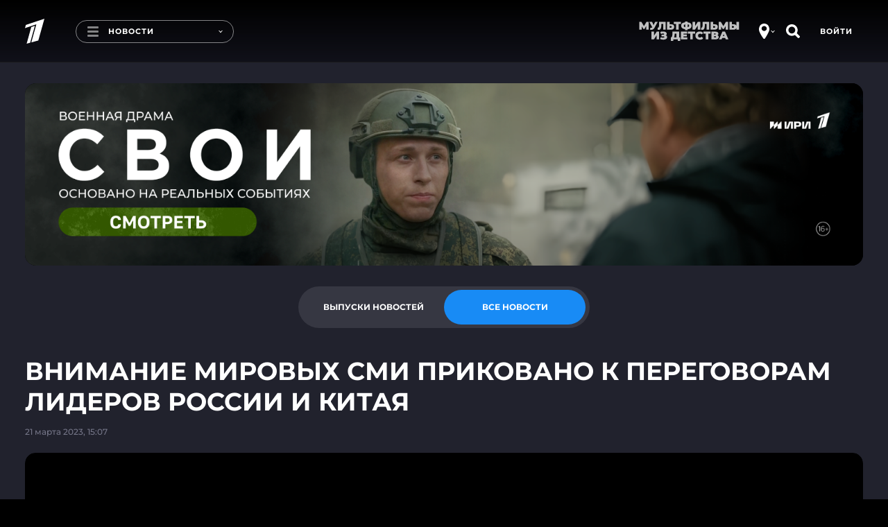

--- FILE ---
content_type: text/html
request_url: https://tns-counter.ru/nc01a**R%3Eundefined*1tv/ru/UTF-8/tmsec=1tv/391430432***
body_size: 16
content:
707E6E0B69791745G1769543493:707E6E0B69791745G1769543493

--- FILE ---
content_type: text/css
request_url: https://cdn.direct.i-dgtl.ru/VerifyWidget.css
body_size: 15143
content:
@import url(https://cdn.direct.i-dgtl.ru/2fa-widget/static/verify-widget-fonts.css);.button-channel-component[data-v-7708ac70]{display:flex;align-items:center;justify-content:space-between;padding:12px 14px;border-radius:8px;box-shadow:inset 0 0 0 1px #d1d8dd;cursor:pointer}.button-channel-component.channel-vk[data-v-7708ac70]:hover{box-shadow:inset 0 0 0 1px rgba(26,133,255,.8)}.button-channel-component.channel-vk:hover .icon-chevron[data-v-7708ac70]{color:#1a85ff}.button-channel-component.channel-whatsapp[data-v-7708ac70]:hover{box-shadow:inset 0 0 0 1px rgba(77,194,71,.8)}.button-channel-component.channel-whatsapp:hover .icon-chevron[data-v-7708ac70]{color:#4dc247}.button-channel-component.channel-voicecode[data-v-7708ac70]:hover{box-shadow:inset 0 0 0 1px rgba(245,183,64,.8)}.button-channel-component.channel-voicecode:hover .icon-chevron[data-v-7708ac70]{color:#f5b740}.button-channel-component.channel-sms[data-v-7708ac70]:hover{box-shadow:inset 0 0 0 1px rgba(20,192,155,.8)}.button-channel-component.channel-sms:hover .icon-chevron[data-v-7708ac70]{color:#14c09b}.button-channel-component.channel-viber[data-v-7708ac70]:hover{box-shadow:inset 0 0 0 1px rgba(127,77,160,.8)}.button-channel-component.channel-viber:hover .icon-chevron[data-v-7708ac70]{color:#7f4da0}.button-channel-component.channel-telegram[data-v-7708ac70]:hover{box-shadow:inset 0 0 0 1px rgba(25,157,230,.8)}.button-channel-component.channel-telegram:hover .icon-chevron[data-v-7708ac70]{color:#199de6}.button-channel-component+.button-channel-component[data-v-7708ac70]{margin-top:4px}.button-channel-component .channel-icon[data-v-7708ac70]{width:24px;height:24px;margin-right:8px}.button-channel-component .channel-icon svg[data-v-7708ac70]{width:100%;height:100%}.button-channel-component .channel-name[data-v-7708ac70]{flex:1;width:100%;text-align:left;-webkit-user-select:none;-moz-user-select:none;user-select:none;margin-right:8px}.button-channel-component .channel-name span[data-v-7708ac70]{font-family:Euclid Circular A,serif;font-style:normal;font-weight:300;font-size:16px;line-height:24px}.button-channel-component .icon-chevron[data-v-7708ac70]{width:16px;height:16px;color:#bac5cd}.button-channel-component .icon-chevron svg[data-v-7708ac70]{width:100%;height:100%}.channel-section-component[data-v-35355b27]{display:flex;width:100%}.channel-section-component .pick-channel-section[data-v-35355b27]{width:100%}.channel-section-component .pick-channel-section .section-title[data-v-35355b27]{text-align:center;margin-bottom:12px}.channel-section-component .pick-channel-section .section-title span[data-v-35355b27]{font-size:18px;line-height:26px;font-weight:400;font-style:normal}.channel-section-component .pick-channel-section #idgtl-logo-link[data-v-35355b27],.channel-section-component .pick-channel-section .idgtl-logo-link[data-v-35355b27]{display:flex;margin-top:10px;justify-content:center}.channel-section-component .pick-channel-section #idgtl-logo-link a[data-v-35355b27],.channel-section-component .pick-channel-section .idgtl-logo-link a[data-v-35355b27]{color:#bac5cd}.channel-section-component .pick-channel-section #idgtl-logo-link a[data-v-35355b27]:hover,.channel-section-component .pick-channel-section .idgtl-logo-link a[data-v-35355b27]:hover{color:#afbcc5}.channel-section-component .pick-channel-section #idgtl-logo-link a svg[data-v-35355b27],.channel-section-component .pick-channel-section .idgtl-logo-link a svg[data-v-35355b27]{vertical-align:middle;color:#bac5cd}.channel-section-component .pick-channel-section #idgtl-logo-link a svg[data-v-35355b27]:hover,.channel-section-component .pick-channel-section .idgtl-logo-link a svg[data-v-35355b27]:hover{color:#afbcc5}@media(max-width:479px){.channel-section-component .pick-channel-section .channels[data-v-35355b27]{padding:0}}.hcaptcha-component[data-v-ba4b383a]{position:relative;display:flex;align-items:center;justify-content:center;width:100%;height:100%;margin:auto;border-radius:8px}.hcaptcha-component .preloader[data-v-ba4b383a]{position:absolute;width:20px;height:20px;border:2px solid;border-color:#e4eaef #e4eaef transparent #e4eaef;border-radius:50%;z-index:0;transform-origin:center;animation:preloader-ba4b383a 1s linear infinite}@keyframes preloader-ba4b383a{0%{transform:rotate(0)}to{transform:rotate(1turn)}}.hcaptcha-component .captcha[data-v-ba4b383a]{z-index:1}.confirmation-message-component[data-v-6d67b781]{text-align:center;margin-bottom:12px}.confirmation-message-component span[data-v-6d67b781]{font-size:14px;line-height:20px;font-weight:300}.confirmation-message-component span strong[data-v-6d67b781]{font-size:14px;line-height:20px;font-family:Euclid Circular A,sans-serif;font-weight:500}.confirmation-message-component span[data-v-6d67b781] strong{font-family:Euclid Circular A,sans-serif;font-weight:500}.input-otp-component[data-v-83261a72]{display:flex}.input-otp-component.disabled .otp-container input[data-v-83261a72]{cursor:default;background-color:#f4f6f7;box-shadow:inset 0 0 0 1px #dde2e6}.input-otp-component.error .otp-container input[data-v-83261a72]{box-shadow:inset 0 0 0 2px #ff665c}.input-otp-component .otp-container[data-v-83261a72]{position:relative}.input-otp-component .otp-container+.otp-container[data-v-83261a72]{margin-left:8px}.input-otp-component .otp-container .preloader[data-v-83261a72]{position:absolute;left:0;top:0;bottom:0;margin:auto;overflow:hidden;background-color:#f4f6f7;left:1px;width:calc(100% - 2px);height:calc(100% - 2px);border-radius:4px}.input-otp-component .otp-container .preloader[data-v-83261a72]:after{content:"";position:absolute;left:0;top:0;width:100%;height:100%;background:linear-gradient(90deg,transparent,#fff 52%,transparent);transform:translateX(-100%);animation:preloader-83261a72 1s ease-in-out infinite}@keyframes preloader-83261a72{0%{transform:translateX(-100%)}to{transform:translateX(100%)}}.input-otp-component .otp-container input[data-v-83261a72]{display:block;height:48px;width:48px;padding:9px 12px;text-align:center;box-shadow:inset 0 0 0 1px #d1d8dd;font-weight:500;font-size:22px;line-height:30px;border:0;border-radius:4px;outline:none;background-color:#fff;transition:box-shadow .1s ease;caret-color:transparent;cursor:pointer;-webkit-appearance:none}.input-otp-component .otp-container input[data-v-83261a72]:focus{box-shadow:inset 0 0 0 2px #32bbed}.input-otp-component .otp-container input[data-v-83261a72]:disabled{cursor:default}.input-otp-component .otp-container input[data-v-83261a72]::-moz-selection{background-color:transparent}.input-otp-component .otp-container input[data-v-83261a72]::selection{background-color:transparent}.input-otp-component.transition-error[data-v-83261a72]{animation-duration:.5s;animation-timing-function:ease-in-out;animation-name:error-83261a72}@keyframes error-83261a72{0%{transform:translateX(0)}6.5%{transform:translateX(-6px) rotateY(-9deg)}18.5%{transform:translateX(5px) rotateY(7deg)}31.5%{transform:translateX(-3px) rotateY(-5deg)}43.5%{transform:translateX(2px) rotateY(3deg)}50%{transform:translateX(0)}}.confirmation-section-component[data-v-879ff93c]{width:100%}.confirmation-section-component .selected-channel-icon[data-v-879ff93c]{width:56px;height:56px;margin:0 auto 8px auto}.confirmation-section-component .selected-channel-icon svg[data-v-879ff93c]{width:100%;height:100%}.confirmation-section-component .input-otp[data-v-879ff93c]{display:flex;justify-content:center;margin-bottom:10px}.confirmation-section-component .countdown[data-v-879ff93c]{text-align:center}.confirmation-section-component .countdown span[data-v-879ff93c]{display:block;font-style:normal;font-weight:300;font-size:14px;line-height:24px}.confirmation-section-component .countdown .error-message[data-v-879ff93c]{color:#ff5449}.confirmation-section-component .countdown button[data-v-879ff93c]{font-size:14px;line-height:20px;font-weight:300;color:#009ce5;transition:color .2s ease}.confirmation-section-component .countdown button[data-v-879ff93c]:hover{transition:color 0s ease;color:#ff5449}.error-message-section-component[data-v-33e9b408]{display:flex;flex-direction:column;justify-content:center;width:100%}.error-message-section-component span[data-v-33e9b408]{display:block;font-weight:400;font-size:20px;line-height:28px;text-align:center}.error-message-section-component .widget-error-message[data-v-33e9b408],.error-message-section-component .widget-error-title[data-v-33e9b408]{display:block;margin-bottom:16px}.error-message-section-component .widget-error-message[data-v-33e9b408] span,.error-message-section-component .widget-error-title[data-v-33e9b408] span{font-size:14px;line-height:20px;font-weight:300}.error-message-section-component .widget-error-message[data-v-33e9b408] ul,.error-message-section-component .widget-error-title[data-v-33e9b408] ul{padding-left:21px;margin:16px 0 0 0}.error-message-section-component .widget-error-message[data-v-33e9b408] ul li,.error-message-section-component .widget-error-title[data-v-33e9b408] ul li{font-size:14px;font-weight:300;line-height:20px;margin-bottom:4px}.error-message-section-component .widget-error-message[data-v-33e9b408] ul li:last-child,.error-message-section-component .widget-error-title[data-v-33e9b408] ul li:last-child{margin-bottom:0}.error-message-section-component .widget-error-message[data-v-33e9b408] .text-center,.error-message-section-component .widget-error-title[data-v-33e9b408] .text-center{display:block;text-align:center}.error-message-section-component .button-reset[data-v-33e9b408]{color:#009ce5;font-size:14px;line-height:24px;font-weight:300;background-color:transparent;border:none;cursor:pointer;transition:color .2s ease}.error-message-section-component .button-reset[data-v-33e9b408]:hover{transition:color 0s ease;color:#ff5449}.telegram-qr-code-section-component[data-v-5f69ddfe]{display:flex;flex-direction:column;align-items:center;margin:auto}.telegram-qr-code-section-component .section-title[data-v-5f69ddfe]{text-align:center;margin-bottom:12px;cursor:default}.telegram-qr-code-section-component .section-title span[data-v-5f69ddfe]{font-size:18px;line-height:26px;font-weight:400}.telegram-qr-code-section-component .bot-name[data-v-5f69ddfe]{text-align:center;margin-bottom:4px;cursor:default}.telegram-qr-code-section-component .bot-name span[data-v-5f69ddfe]{font-weight:400;font-size:14px;line-height:20px}.telegram-qr-code-section-component .qr-code[data-v-5f69ddfe]{width:160px;height:160px;margin-bottom:12px}.telegram-qr-code-section-component .qr-code[data-v-5f69ddfe] img{width:100%}.telegram-qr-code-section-component .button-accept[data-v-5f69ddfe],.telegram-qr-code-section-component .link-telegram[data-v-5f69ddfe]{font-size:14px;line-height:20px;font-weight:300;margin-bottom:8px;color:#009ce5;cursor:pointer;text-decoration:none}.telegram-qr-code-section-component .button-accept[data-v-5f69ddfe]:hover,.telegram-qr-code-section-component .link-telegram[data-v-5f69ddfe]:hover{color:#ff5449}.telegram-qr-code-section-component .link-telegram[data-v-5f69ddfe]{font-size:14px;line-height:20px;margin-bottom:4px}.telegram-qr-code-section-component .button-back[data-v-5f69ddfe]{font-size:14px;line-height:20px;font-weight:300;color:#8c9eab;cursor:pointer}.telegram-qr-code-section-component .button-back[data-v-5f69ddfe]:hover{color:#ff5449}@media(max-width:767px){.telegram-qr-code-section-component[data-v-5f69ddfe]{max-width:304px}}.loader-svg[data-v-238d83a8]{animation:rotate-238d83a8 2s linear infinite;height:56px;width:56px;transform-origin:center center}.loader-path[data-v-238d83a8]{animation:dash-238d83a8 1.5s ease infinite,color-238d83a8 6s ease infinite;stroke-dasharray:150,200;stroke-linecap:round;stroke-dashoffset:-10}@keyframes rotate-238d83a8{to{transform:rotate(1turn)}}@keyframes dash-238d83a8{0%{stroke-dasharray:1,200;stroke-dashoffset:0}50%{stroke-dasharray:89,200;stroke-dashoffset:-35}to{stroke-dasharray:89,200;stroke-dashoffset:-124}}@keyframes color-238d83a8{80%,90%{stroke:#e4eaef}}.idgtl-verify-widget-component-container[data-v-61a236e8]{width:400px}.idgtl-verify-widget-component-container.windowed[data-v-61a236e8]{position:fixed;top:0;left:0;width:100%;height:100%;display:flex;justify-content:center;align-items:flex-start;padding:20px 0;z-index:2147483647;overflow-y:scroll}.idgtl-verify-widget-component-container.windowed .backdrop[data-v-61a236e8]{display:block;position:fixed;left:0;top:0;width:100%;height:100%;z-index:1;background-color:rgba(9,77,162,.5)}.idgtl-verify-widget-component-container.windowed .widget-component[data-v-61a236e8]{z-index:2}.idgtl-verify-widget-component-container .backdrop[data-v-61a236e8]{display:none}.idgtl-verify-widget-component-container .widget-component[data-v-61a236e8]{position:relative;display:flex;width:400px;min-height:160px;padding:24px 48px;background:#fff;border-radius:8px}.idgtl-verify-widget-component-container .widget-component .button-widget-close[data-v-61a236e8]{position:absolute;width:24px;height:24px;right:10px;top:10px;cursor:pointer;color:#bac5cd}.idgtl-verify-widget-component-container .widget-component .button-widget-close[data-v-61a236e8]:hover{color:#f1635a}.idgtl-verify-widget-component-container .widget-component .preloader[data-v-61a236e8]{display:flex;align-items:center;justify-content:center;position:absolute;left:0;top:0;width:100%;height:100%;margin:auto;background-color:hsla(0,0%,100%,.5);border-radius:8px;z-index:2}.idgtl-verify-widget-component-container .widget-component .preloader.opaque[data-v-61a236e8]{background-color:#fff}.idgtl-verify-widget-component-container .widget-component .preloader svg[data-v-61a236e8]{width:88px;height:88px}.idgtl-verify-widget-component-container .widget-component .success-section[data-v-61a236e8]{display:flex;flex-direction:column;align-items:center;justify-content:center;position:absolute;left:0;top:0;width:100%;height:100%;margin:auto;background-color:#fff;border-radius:8px;z-index:2}.idgtl-verify-widget-component-container .widget-component .success-section svg[data-v-61a236e8]{width:56px;height:56px}.idgtl-verify-widget-component-container .widget-component .success-section span[data-v-61a236e8]{display:block;margin-top:10px;font-size:18px;font-weight:400;line-height:26px}.idgtl-verify-widget-component-container .widget-component .error-data-message[data-v-61a236e8]{display:flex;align-self:center;width:100%}.idgtl-verify-widget-component-container .widget-component .error-data-message span[data-v-61a236e8]{display:block;width:100%;padding:10px 20px;font-size:14px;line-height:22px;font-weight:300;background-color:#fef0ef}@media(max-width:479px){.idgtl-verify-widget-component-container .widget-component[data-v-61a236e8]{width:100%;padding:32px 16px}}@media(max-width:767px){.idgtl-verify-widget-component-container[data-v-61a236e8]{width:100%}.idgtl-verify-widget-component-container .widget-component[data-v-61a236e8]{width:100%;padding:20px}}#idgtl-2fa-widget{font-family:Euclid Circular A,sans-serif}#idgtl-2fa-widget *{box-sizing:border-box;font-style:inherit;font-variant:tabular-nums;text-rendering:optimizeLegibility;-webkit-font-smoothing:antialiased;-moz-osx-font-smoothing:grayscale;-moz-font-feature-settings:"liga" on;font-family:Euclid Circular A,sans-serif}#idgtl-2fa-widget button{padding:0;border:0;background-color:transparent;cursor:pointer}

--- FILE ---
content_type: application/javascript; charset=UTF-8
request_url: https://static.1tv.ru/_next/static/chunks/2122-b86707dafa06a857.js
body_size: 9436
content:
"use strict";(self.webpackChunk_N_E=self.webpackChunk_N_E||[]).push([[2122],{2122:function(e,t,n){n.d(t,{bP:function(){return z},d8:function(){return y},Sg:function(){return h},vM:function(){return k},Sc:function(){return R}});var o=n(11752),r=n.n(o),s=n(67294),a=n(2497),c=n(83318),i=n(68042),u=n(63047);class d{subscribe(){let e=arguments.length>0&&void 0!==arguments[0]?arguments[0]:{};Object.entries(e).forEach(e=>{let[t,n]=e;this.observers={[t]:[],...this.observers},this.observers[t].push(n)})}unSubscribe(){let e=arguments.length>0&&void 0!==arguments[0]?arguments[0]:{};Object.entries(e).forEach(e=>{let[t,n]=e;this.observers[t]&&(this.observers[t]=this.observers[t].filter(e=>e!==n))})}dispatch(e){this.observers[e.event]&&this.observers[e.event].forEach(t=>t(e.data))}constructor(){this.observers={}}}var l=n(53460),_=n(14866);let f=e=>{let{pid:t,events:n,controls:o,ref:r=null}=e;return{type:_.x9,pid:t,payload:{events:n,controls:o,ref:r}}},p=e=>{let{pid:t}=e;return{type:_.Hn,pid:t}};var g=n(52918);function m(){let e=(0,g.i)(e=>e.players),t=(0,s.useRef)([]),n=(0,s.useCallback)(n=>{(0,u.nK)(e)||Object.keys(e).forEach(o=>{-1===t.current.indexOf(o)&&(e[o].events.subscribe(n),t.current.push(o))})},[e,t.current]);return{players:e,events:(0,s.useMemo)(()=>({subscribe:n}),[n])}}let{publicRuntimeConfig:v}=r()();function y(e){var t,n;let o=(0,s.useRef)(),[r,_]=(0,s.useState)({state:null,source:null}),g=(0,s.useRef)(r),y=(0,s.useRef)([]),R=(0,s.useRef)((null==e?void 0:e.id)||(0,l.D)()),[U,h]=(0,s.useState)({source:{base:"orbit_0",orbits:[{identifier:"orbit_0",source:v.PLAYER_ORBIT_0,offset:"+03:00"}],...null==e?void 0:e.source},options:{autoplay:!0,muted:!1,interactive:!1,...null==e?void 0:e.options},wrapper:{...null==e?void 0:e.wrapper},iframe:{...null==e?void 0:e.iframe}}),b=(0,s.useRef)(U),M=(0,s.useRef)(null),E=(0,a.I0)(),S=(0,s.useRef)(null),{messages:w,sendMessage:P}=(0,c.y_)(R.current),k=(0,s.useRef)(new d),z=k.current,[A,C]=(0,c._)("orbit_settings",{identifier:null}),L=(0,s.useRef)(A),V=m(),K=e=>{(0,i.ji)("useLivePlayer. setConfig()");let t={source:{...b.current.source,...e.source},options:{...b.current.options,...e.options},wrapper:{...b.current.wrapper,...e.wrapper},iframe:{...b.current.iframe,...e.iframe}};u.vr(b.current,t)||((0,i.ji)("useLivePlayer. Updated config: ",t),h({...t}))},N=e=>{K({options:{...b.current.options,...e}})},T=s.createElement("div",{...U.wrapper,className:"playerFrameWrap ".concat((null===(t=U.wrapper)||void 0===t?void 0:t.className)?U.wrapper.className:"")},s.createElement("iframe",{...U.iframe,className:"playerFrame ".concat((null===(n=U.iframe)||void 0===n?void 0:n.className)?U.iframe.className:""),...u.eU(U.options),allow:"autoplay; encrypted-media",allowFullScreen:!0,ref:S})),j=e=>{M.current=e},O={play:function(){(0,i.ji)("useLivePlayer. controls.play()"),O.sendMessage({event:"play"})},pause:function(){(0,i.ji)("useLivePlayer. controls.pause()"),O.sendMessage({event:"pause"})},setSource:function(e){(0,i.ji)("useLivePlayer. controls.setSource()"),S.current&&g.current.source!==e&&_(t=>({...t,source:e}))},getSource:function(){return g.current.source},getOrbit:function(){let e=L.current;return b.current.source.orbits.find(t=>t.identifier===(null==e?void 0:e.identifier))||b.current.source.orbits.find(e=>e.identifier===b.current.source.base)},getSchedule:function(){O.sendMessage({event:"getschedule"})},getScheduleCached:function(){return y.current||[]},setTime:function(e){(0,i.ji)("useLivePlayer. controls.setTime()"),"ready"===g.current.state?N({autoplay:!0}):(O.sendMessage({event:"settime",data:{time:e}}),"paused"===g.current.state&&O.play())},setPosition:function(e){(0,i.ji)("useLivePlayer. controls.setPosition()"),"ready"===g.current.state?(N({autoplay:!0}),j(e)):O.sendMessage({event:"setposition",data:{index:e}})},comBlockStart:function(e){O.sendMessage({event:"comblockstart",data:e})},sendMessage:function(e){P(e,S)},getConfig:function(){return b.current},setConfig:e=>{K(e)},getState:()=>g.current,getEnv:function(){O.sendMessage({event:"getenv"})},setEnv:function(e){O.sendMessage({event:"setenv",data:e})},getVolume:function(){O.sendMessage({event:"getvolume"})},setVolume:function(e){O.sendMessage({event:"setvolume",data:e})},setMuted:function(e){O.sendMessage({event:"setmuted",data:e})},getAvailableQualities:function(){O.sendMessage({event:"getavailableQualities"})},getQuality:function(){O.sendMessage({event:"getquality"})},setQuality:function(e){O.sendMessage({event:"setquality",data:e})},registerPlugin:function(e){O.sendMessage({event:"pluginregister",data:e})},removePlugin:function(e){O.sendMessage({event:"pluginremove",data:e})},disablePlugin:function(e){O.sendMessage({event:"plugindisable",data:{name:e}})},enablePlugin:function(e){O.sendMessage({event:"pluginenable",data:{name:e}})},setControls:function(e){O.sendMessage({event:"setcontrols",data:e})},setTitle:function(e){O.sendMessage({event:"settitle",data:e})},checkSize:function(){O.sendMessage({event:"checkSize"})},resize:function(){O.sendMessage({event:"resize"})},requestFullScreen:function(){O.sendMessage({event:"requestfullscreen"})},exitFullScreen:function(){O.sendMessage({event:"exitfullscreen"})},getFullScreenState:function(){O.sendMessage({event:"getfullscreenstate"})},addClasses:function(e){O.sendMessage({event:"addclasses",data:e})},removeClasses:function(e){O.sendMessage({event:"removeclasses",data:e})},disableInteractive:function(){var e;let{interactive:t}=null===(e=b.current)||void 0===e?void 0:e.options;t&&O.sendMessage({event:"interactiveActionFrom1Tv",data:"disableInteractive"})},enableInteractive:function(){var e;let{interactive:t}=null===(e=b.current)||void 0===e?void 0:e.options;t&&O.sendMessage({event:"interactiveActionFrom1Tv",data:"enableInteractive"})}},I=()=>{null!==M.current&&-1!==["playing","paused"].indexOf(g.current.state)&&(O.setPosition(M.current),j(null))},q=e=>{let t="";switch(e.state){case"ready":t="onStateReady";break;case"playing":t="onStatePlaying";break;case"paused":t="onStatePaused"}k.current.dispatch({event:t,data:e}),_(t=>({...t,state:e.state}))},F=e=>{(0,i.ji)("useLivePlayer. onOrbitChange");let{identifier:t}=A;t!==e.identifier&&C({identifier:e.identifier})},Y=e=>{e.schedule&&(y.current=e.schedule)};(0,s.useEffect)(()=>{w.forEach(e=>{switch(e.event){case"toggleMobileInteractive":k.current.dispatch({event:"onToggleMobileInteractive",data:e.data});break;case"broadcaststarted":k.current.dispatch({event:"onBroadcastStarted",data:e.data});break;case"statechange":q(e.data),k.current.dispatch({event:"onStateChange",data:e.data});break;case"orbitchange":F(e.data),k.current.dispatch({event:"onOrbitChange",data:{...e.data,...U.source.orbits.find(t=>t.identifier===e.data.identifier)}});break;case"positionchange":if(I(),o.current===+e.data.index)return;o.current=+e.data.index,k.current.dispatch({event:"onPositionChange",data:e.data});break;case"advertsmodechange":k.current.dispatch({event:"onAdvertsModeChange",data:e.data});break;case"schedulechange":Y(e.data),k.current.dispatch({event:"onScheduleChange",data:e.data});break;case"scheduleavailabilitychange":k.current.dispatch({event:"onScheduleAvailabilityChange",data:e.data});break;case"timeupdate":e.data&&k.current.dispatch({event:"onTimeUpdate",data:e.data});break;case"envstate":k.current.dispatch({event:"onEnvState",data:e.data});break;case"volumechange":k.current.dispatch({event:"onVolumeChange",data:e.data});break;case"availablequalities":k.current.dispatch({event:"onAvailableQualities",data:e.data});break;case"onqualitychange":k.current.dispatch({event:"onQualityChange",data:e.data});break;case"controlsremote":k.current.dispatch({event:"onControlsRemote",data:e.data});break;case"pluginregistered":k.current.dispatch({event:"onPluginRegistered",data:e.data});break;case"pluginremoved":k.current.dispatch({event:"onPluginRemoved",data:e.data});break;case"pluginreenabled":k.current.dispatch({event:"onPluginEnabled",data:e.data});break;case"plugindisabled":k.current.dispatch({event:"onPluginDisabled",data:e.data});break;case"fullscreenstate":k.current.dispatch({event:"onFullScreenState",data:e.data})}})},[w]);let D=e=>{try{let t=new URL(e),n=new URLSearchParams(t.search);return n.set("start",!1===b.current.options.autoplay?"none":"auto"),n.set("muted",!1===b.current.options.muted?"no":"yes"),n.set("titleEnabled",!1===b.current.options.title?"no":"yes"),n.set("interactive",!1===b.current.options.interactive?"no":"yes"),b.current.options.starttime&&n.set("t",String(b.current.options.starttime)),n.set("embed_id",R.current),"".concat(t.origin).concat(t.pathname,"?").concat(n.toString())}catch(t){return(0,i.KU)("useLivePlayer. Can't add params to URI, ",t),e}};return(0,s.useEffect)(()=>{b.current=U},[U]),(0,s.useEffect)(()=>{if((0,i.ji)("useLivePlayer. useEffect on orbitSettings",A),L.current=A,!U.options.forcedorbit&&(null==A?void 0:A.identifier)){var e;let t=null===(e=b.current.source.orbits.find(e=>e.identifier===A.identifier))||void 0===e?void 0:e.source;t&&O.setSource(t)}},[A]),(0,s.useEffect)(()=>{S.current&&r.source&&S.current.setAttribute("src",D(r.source))},[r.source,U.options]),(0,s.useEffect)(()=>{g.current=r},[r]),(0,s.useEffect)(()=>{var e;u.nK(V.players)||null===(e=V.events)||void 0===e||e.subscribe({onStatePlaying:e=>{e.uid!==R.current&&O.pause()}})},[V.players]),(0,s.useEffect)(()=>{S.current&&void 0===V.players[R.current]&&E(f({pid:R.current,controls:O,events:z}))},[S.current]),(0,s.useEffect)(()=>{var e;if(!S.current)return;let t=null===(e=U.source.orbits.find(e=>e.identifier===U.source.base))||void 0===e?void 0:e.source;return _(e=>({...e,source:t})),()=>{E(p({pid:R.current}))}},[]),{player:T,state:r,controls:O,events:z,ref:S}}function R(e){var t,n;let[o,_]=(0,s.useState)({state:null,source:null,video:{id:null,uid:null,type:12,...null==e?void 0:e.video}}),g=(0,s.useRef)(o),v=(0,s.useRef)((null==e?void 0:e.id)||(0,l.D)()),{messages:y,sendMessage:R}=(0,c.y_)(v.current),U=(0,s.useRef)(null),h=(0,s.useRef)(new d),b=h.current,M=(0,a.I0)(),{publicRuntimeConfig:E}=r()(),[S,w]=(0,s.useState)({source:null==e?void 0:e.source,ebmed:E.PLAYER_VOD,video:{id:null,uid:null,type:12,...null==e?void 0:e.video},options:{autoplay:!0,muted:!1,...null==e?void 0:e.options},wrapper:{...null==e?void 0:e.wrapper},iframe:{...null==e?void 0:e.iframe}}),P=(0,s.useRef)(S),k=m(),z=e=>{(0,i.ji)("useLivePlayer. setConfig()");let t={source:e.source||P.current.source,options:{...P.current.options,...e.options},wrapper:{...P.current.wrapper,...e.wrapper},iframe:{...P.current.iframe,...e.iframe}};(0,u.vr)(P.current,t)||((0,i.ji)("useVodPlayer. Updated config: ",t),w({...t}))},A=e=>{z({options:{...P.current.options,...e}})},C=s.createElement("div",{...S.wrapper,className:"playerFrameWrap ".concat((null===(t=S.wrapper)||void 0===t?void 0:t.className)?S.wrapper.className:"")},s.createElement("iframe",{...S.iframe,className:"playerFrame ".concat((null===(n=S.iframe)||void 0===n?void 0:n.className)?S.iframe.className:""),...(0,u.eU)(S.options),allow:"autoplay; encrypted-media",allowFullScreen:!0,ref:U})),L={play:function(){(0,i.ji)("useVodPlayer. controls.play()"),L.sendMessage({event:"play"})},pause:function(){(0,i.ji)("useVodPlayer. controls.pause()"),L.sendMessage({event:"pause"})},setSource:function(e){(0,i.ji)("useVodPlayer. controls.setSource()"),U.current&&g.current.source!==e&&_(t=>({...t,source:e}))},getSource:function(){return g.current.source},setVideo:function(e){U.current&&_(t=>({...t,video:e}))},setTime:function(e){(0,i.ji)("useLivePlayer. controls.setTime()"),"ready"===g.current.state?P.current.options.autoplay||A({autoplay:!0}):(L.sendMessage({event:"settime",data:{time:e}}),"paused"===g.current.state&&L.play())},comBlockStart:function(e){L.sendMessage({event:"comblockstart",data:e})},sendMessage:function(e){R(e,U)},getConfig:function(){return P.current},setConfig:e=>{z(e)},getState:()=>g.current,getEnv:function(){L.sendMessage({event:"getenv"})},setEnv:function(e){L.sendMessage({event:"setenv",data:e})},getVolume:function(){L.sendMessage({event:"getvolume"})},setVolume:function(e){L.sendMessage({event:"setvolume",data:e})},setMuted:function(e){L.sendMessage({event:"setmuted",data:e})},getAvailableQualities:function(){L.sendMessage({event:"getavailableQualities"})},getQuality:function(){L.sendMessage({event:"getquality"})},setQuality:function(e){L.sendMessage({event:"setquality",data:e})},registerPlugin:function(e){L.sendMessage({event:"pluginregister",data:e})},removePlugin:function(e){L.sendMessage({event:"pluginremove",data:e})},disablePlugin:function(e){L.sendMessage({event:"plugindisable",data:{name:e}})},enablePlugin:function(e){L.sendMessage({event:"pluginenable",data:{name:e}})},setControls:function(e){L.sendMessage({event:"setcontrols",data:e})},setTitle:function(e){L.sendMessage({event:"settitle",data:e})},checkSize:function(){L.sendMessage({event:"checkSize"})},resize:function(){L.sendMessage({event:"resize"})},requestFullScreen:function(){L.sendMessage({event:"requestfullscreen"})},exitFullScreen:function(){L.sendMessage({event:"exitfullscreen"})},getFullScreenState:function(){L.sendMessage({event:"getfullscreenstate"})},addClasses:function(e){L.sendMessage({event:"addclasses",data:e})},removeClasses:function(e){L.sendMessage({event:"removeclasses",data:e})}},V=e=>{let t="";switch(e.state){case"ready":t="onStateReady";break;case"playing":t="onStatePlaying";break;case"paused":t="onStatePaused"}h.current.dispatch({event:t,data:e}),_(t=>({...t,state:e.state}))};(0,s.useEffect)(()=>{y.forEach(e=>{switch(e.event){case"statechange":V(e.data),h.current.dispatch({event:"onStateChange",data:e.data});break;case"positionchange":h.current.dispatch({event:"onPositionChange",data:e.data});break;case"advertsmodechange":h.current.dispatch({event:"onAdvertsModeChange",data:e.data});break;case"timeupdate":h.current.dispatch({event:"onTimeUpdate",data:e.data});break;case"envstate":h.current.dispatch({event:"onEnvState",data:e.data});break;case"volumechange":h.current.dispatch({event:"onVolumeChange",data:e.data});break;case"availablequalities":h.current.dispatch({event:"onAvailableQualities",data:e.data});break;case"onqualitychange":h.current.dispatch({event:"onQualityChange",data:e.data});break;case"controlsremote":h.current.dispatch({event:"onControlsRemote",data:e.data});break;case"pluginregistered":h.current.dispatch({event:"onPluginRegistered",data:e.data});break;case"pluginremoved":h.current.dispatch({event:"onPluginRemoved",data:e.data});break;case"pluginreenabled":h.current.dispatch({event:"onPluginEnabled",data:e.data});break;case"plugindisabled":h.current.dispatch({event:"onPluginDisabled",data:e.data});break;case"fullscreenstate":h.current.dispatch({event:"onFullScreenState",data:e.data})}})},[y]);let K=e=>{try{let t=new URL(e),n=new URLSearchParams(t.search);return n.set("start",!1===P.current.options.autoplay?"none":"auto"),n.set("muted",!1===P.current.options.muted?"no":"yes"),n.set("titleEnabled",!1===P.current.options.title?"no":"yes"),n.set("embed_id",v.current),"".concat(t.origin).concat(t.pathname,"?").concat(n.toString())}catch(t){return(0,i.KU)("useVodPlayer. Can't add params to URI, ",t),e}};return(0,s.useEffect)(()=>{P.current=S},[S]),(0,s.useEffect)(()=>{U.current&&o.source&&U.current.setAttribute("src",K(o.source))},[o.source,S.options]),(0,s.useEffect)(()=>{_(e=>({...e,source:"".concat(S.ebmed,"?v=").concat(o.video.uid,":").concat(o.video.type)}))},[o.video]),(0,s.useEffect)(()=>{g.current=o},[o]),(0,s.useEffect)(()=>{var e;(0,u.nK)(k.players)||null===(e=k.events)||void 0===e||e.subscribe({onStatePlaying:e=>{e.uid!==v.current&&L.pause()}})},[k.players]),(0,s.useEffect)(()=>{U.current&&void 0===k.players[v.current]&&M(f({pid:v.current,controls:L,events:b}))},[U.current]),(0,s.useEffect)(()=>{if(U.current)return S.video?_(e=>({...e,video:S.video})):_(e=>({...e,source:S.source})),()=>{M(p({pid:v.current}))}},[]),{player:C,state:o,controls:L,events:b,ref:U}}let{publicRuntimeConfig:U}=r()();function h(e){var t,n;let[o,r]=(0,s.useState)({state:null,source:null}),_=(0,s.useRef)(o),g=(0,s.useRef)((null==e?void 0:e.id)||(0,l.D)()),[v,y]=(0,s.useState)({source:{channel:null,src:U.PLAYER_SPORT1TVRU,api:U.API_URL,endpoint:"/v2/special/channels.json",...null==e?void 0:e.source},options:{autoplay:!0,muted:!1,...null==e?void 0:e.options},wrapper:{...null==e?void 0:e.wrapper},iframe:{...null==e?void 0:e.iframe}}),R=(0,s.useRef)(v),h=(0,a.I0)(),b=(0,s.useRef)(null),{messages:M,sendMessage:E}=(0,c.y_)(g.current),S=(0,s.useRef)(new d),w=S.current,P=m(),k=e=>{(0,i.ji)("useSportPlayer. setConfig()");let t={source:{...R.current.source,...e.source},options:{...R.current.options,...e.options},wrapper:{...R.current.wrapper,...e.wrapper},iframe:{...R.current.iframe,...e.iframe}};(0,u.vr)(R.current,t)||((0,i.ji)("useSportPlayer. Updated config: ",t),y({...t}))},z=e=>{k({options:{...R.current.options,...e}})},A=s.createElement("div",{...v.wrapper,className:"playerFrameWrap ".concat((null===(t=v.wrapper)||void 0===t?void 0:t.className)?v.wrapper.className:"")},s.createElement("iframe",{...v.iframe,className:"playerFrame ".concat((null===(n=v.iframe)||void 0===n?void 0:n.className)?v.iframe.className:""),...(0,u.eU)(v.options),allow:"autoplay; encrypted-media",allowFullScreen:!0,ref:b})),C={play:function(){(0,i.ji)("useSportPlayer. controls.play()"),C.sendMessage({event:"play"})},pause:function(){(0,i.ji)("useSportPlayer. controls.pause()"),C.sendMessage({event:"pause"})},setSource:function(e){(0,i.ji)("useSportPlayer. controls.setSource()"),b.current&&_.current.source!==e&&r(t=>({...t,source:e}))},getSource:function(){return _.current.source},getSchedule:function(){C.sendMessage({event:"getschedule"})},setTime:function(e){(0,i.ji)("useSportPlayer. controls.setTime()"),"ready"===_.current.state?z({autoplay:!0}):(C.sendMessage({event:"settime",data:{time:e}}),"paused"===_.current.state&&C.play())},sendMessage:function(e){E(e,b)},getConfig:function(){return R.current},setConfig:e=>{k(e)},getState:()=>_.current,getEnv:function(){C.sendMessage({event:"getenv"})},setEnv:function(e){C.sendMessage({event:"setenv",data:e})},getVolume:function(){C.sendMessage({event:"getvolume"})},setVolume:function(e){C.sendMessage({event:"setvolume",data:e})},setMuted:function(e){C.sendMessage({event:"setmuted",data:e})},getAvailableQualities:function(){C.sendMessage({event:"getavailableQualities"})},getQuality:function(){C.sendMessage({event:"getquality"})},setQuality:function(e){C.sendMessage({event:"setquality",data:e})},registerPlugin:function(e){C.sendMessage({event:"pluginregister",data:e})},removePlugin:function(e){C.sendMessage({event:"pluginremove",data:e})},disablePlugin:function(e){C.sendMessage({event:"plugindisable",data:{name:e}})},enablePlugin:function(e){C.sendMessage({event:"pluginenable",data:{name:e}})},setControls:function(e){C.sendMessage({event:"setcontrols",data:e})},setTitle:function(e){C.sendMessage({event:"settitle",data:e})},checkSize:function(){C.sendMessage({event:"checkSize"})},resize:function(){C.sendMessage({event:"resize"})},requestFullScreen:function(){C.sendMessage({event:"requestfullscreen"})},exitFullScreen:function(){C.sendMessage({event:"exitfullscreen"})},getFullScreenState:function(){C.sendMessage({event:"getfullscreenstate"})},addClasses:function(e){C.sendMessage({event:"addclasses",data:e})},removeClasses:function(e){C.sendMessage({event:"removeclasses",data:e})}},L=()=>{R.current.options.autoplay||z({autoplay:!0})},V=e=>{let t="";switch(e.state){case"ready":t="onStateReady";break;case"playing":t="onStatePlaying",L();break;case"paused":t="onStatePaused"}S.current.dispatch({event:t,data:e}),r(t=>({...t,state:e.state}))};(0,s.useEffect)(()=>{M.forEach(e=>{switch(e.event){case"broadcaststarted":S.current.dispatch({event:"onBroadcastStarted",data:e.data});break;case"statechange":V(e.data),S.current.dispatch({event:"onStateChange",data:e.data});break;case"advertsmodechange":S.current.dispatch({event:"onAdvertsModeChange",data:e.data});break;case"timeupdate":S.current.dispatch({event:"onTimeUpdate",data:e.data});break;case"envstate":S.current.dispatch({event:"onEnvState",data:e.data});break;case"volumechange":S.current.dispatch({event:"onVolumeChange",data:e.data});break;case"availablequalities":S.current.dispatch({event:"onAvailableQualities",data:e.data});break;case"onqualitychange":S.current.dispatch({event:"onQualityChange",data:e.data});break;case"controlsremote":S.current.dispatch({event:"onControlsRemote",data:e.data});break;case"pluginregistered":S.current.dispatch({event:"onPluginRegistered",data:e.data});break;case"pluginremoved":S.current.dispatch({event:"onPluginRemoved",data:e.data});break;case"pluginreenabled":S.current.dispatch({event:"onPluginEnabled",data:e.data});break;case"plugindisabled":S.current.dispatch({event:"onPluginDisabled",data:e.data});break;case"fullscreenstate":S.current.dispatch({event:"onFullScreenState",data:e.data})}})},[M]);let K=e=>{try{let t=new URL(e),n=new URLSearchParams(t.search);return n.set("start",!1===R.current.options.autoplay?"none":"auto"),n.set("muted",!1===R.current.options.muted?"no":"yes"),n.set("titleEnabled",!1===R.current.options.title?"no":"yes"),n.set("embed_id",g.current),"".concat(t.origin).concat(t.pathname,"?").concat(n.toString())}catch(t){return(0,i.KU)("useSportPlayer. Can't add params to URI, ",t),e}};return(0,s.useEffect)(()=>{R.current=v},[v]),(0,s.useEffect)(()=>{v.source.channel&&C.setSource("".concat(v.source.src,"?channel_id=").concat(v.source.channel,"&channels_api_url=").concat(v.source.api).concat(v.source.endpoint))},[v.source]),(0,s.useEffect)(()=>{b.current&&o.source&&b.current.setAttribute("src",K(o.source))},[o.source,v.options]),(0,s.useEffect)(()=>{_.current=o},[o]),(0,s.useEffect)(()=>{var e;(0,u.nK)(P.players)||null===(e=P.events)||void 0===e||e.subscribe({onStatePlaying:e=>{e.uid!==g.current&&C.pause()}})},[P.players]),(0,s.useEffect)(()=>{b.current&&void 0===P.players[g.current]&&h(f({pid:g.current,controls:C,events:w,ref:b}))},[b.current]),(0,s.useEffect)(()=>{if(b.current)return v.source.channel&&C.setSource("".concat(v.source.src,"?channel_id=").concat(v.source.channel,"&channels_api_url=").concat(v.source.api).concat(v.source.endpoint)),()=>{h(p({pid:g.current}))}},[]),{player:A,state:o,controls:C,events:w,ref:b}}var b=n(30381),M=n.n(b);let E=[{country_iso3166_1_code:"RU",region_iso3166_2_code:"RU-AD",timezone:"Europe/Moscow",utc_offset:"+03:00",name:"Республика Адыгея"},{country_iso3166_1_code:"RU",region_iso3166_2_code:"RU-AL",timezone:"Asia/Barnaul",utc_offset:"+07:00",name:"Республика Алтай"},{country_iso3166_1_code:"RU",region_iso3166_2_code:"RU-ALT",timezone:"Asia/Barnaul",utc_offset:"+07:00",name:"Алтайский край"},{country_iso3166_1_code:"RU",region_iso3166_2_code:"RU-AMU",timezone:"Asia/Yakutsk",utc_offset:"+09:00",name:"Амурская область"},{country_iso3166_1_code:"RU",region_iso3166_2_code:"RU-ARK",timezone:"Europe/Moscow",utc_offset:"+03:00",name:"Архангельская область"},{country_iso3166_1_code:"RU",region_iso3166_2_code:"RU-AST",timezone:"Europe/Astrakhan",utc_offset:"+04:00",name:"Астраханская область"},{country_iso3166_1_code:"RU",region_iso3166_2_code:"RU-BA",timezone:"Asia/Yekaterinburg",utc_offset:"+05:00",name:"Республика Башкортостан"},{country_iso3166_1_code:"RU",region_iso3166_2_code:"RU-BEL",timezone:"Europe/Moscow",utc_offset:"+03:00",name:"Белгородская область"},{country_iso3166_1_code:"RU",region_iso3166_2_code:"RU-BRY",timezone:"Europe/Moscow",utc_offset:"+03:00",name:"Брянская область"},{country_iso3166_1_code:"RU",region_iso3166_2_code:"RU-BU",timezone:"Asia/Irkutsk",utc_offset:"+08:00",name:"Республика Бурятия"},{country_iso3166_1_code:"RU",region_iso3166_2_code:"RU-CE",timezone:"Europe/Moscow",utc_offset:"+03:00",name:"Чеченская Республика"},{country_iso3166_1_code:"RU",region_iso3166_2_code:"RU-CHE",timezone:"Asia/Yekaterinburg",utc_offset:"+05:00",name:"Челябинская область"},{country_iso3166_1_code:"RU",region_iso3166_2_code:"RU-CHU",timezone:"Asia/Anadyr",utc_offset:"+12:00",name:"Чукотский автономный округ"},{country_iso3166_1_code:"RU",region_iso3166_2_code:"RU-CR",timezone:"Europe/Simferopol",utc_offset:"+03:00",name:"Республика Крым"},{country_iso3166_1_code:"RU",region_iso3166_2_code:"RU-DA",timezone:"Europe/Moscow",utc_offset:"+03:00",name:"Республика Дагестан"},{country_iso3166_1_code:"RU",region_iso3166_2_code:"RU-DONETSKREG",timezone:"Europe/Moscow",utc_offset:"+03:00",name:"Донецкая Народная Республика"},{country_iso3166_1_code:"RU",region_iso3166_2_code:"RU-HERSONREG",timezone:"Europe/Simferopol",utc_offset:"+03:00",name:"Херсонская область"},{country_iso3166_1_code:"RU",region_iso3166_2_code:"RU-IN",timezone:"Europe/Moscow",utc_offset:"+03:00",name:"Республика Ингушетия"},{country_iso3166_1_code:"RU",region_iso3166_2_code:"RU-IRK",timezone:"Asia/Irkutsk",utc_offset:"+08:00",name:"Иркутская область"},{country_iso3166_1_code:"RU",region_iso3166_2_code:"RU-IVA",timezone:"Europe/Moscow",utc_offset:"+03:00",name:"Ивановская область"},{country_iso3166_1_code:"RU",region_iso3166_2_code:"RU-KAM",timezone:"Asia/Kamchatka",utc_offset:"+12:00",name:"Камчатский край"},{country_iso3166_1_code:"RU",region_iso3166_2_code:"RU-KB",timezone:"Europe/Moscow",utc_offset:"+03:00",name:"Кабардино-Балкарская Республика"},{country_iso3166_1_code:"RU",region_iso3166_2_code:"RU-KC",timezone:"Europe/Moscow",utc_offset:"+03:00",name:"Карачаево-Черкесская Республика"},{country_iso3166_1_code:"RU",region_iso3166_2_code:"RU-KDA",timezone:"Europe/Moscow",utc_offset:"+03:00",name:"Краснодарский край"},{country_iso3166_1_code:"RU",region_iso3166_2_code:"RU-KEM",timezone:"Asia/Novokuznetsk",utc_offset:"+07:00",name:"Кемеровская область"},{country_iso3166_1_code:"RU",region_iso3166_2_code:"RU-KGD",timezone:"Europe/Kaliningrad",utc_offset:"+02:00",name:"Калининградская область"},{country_iso3166_1_code:"RU",region_iso3166_2_code:"RU-KGN",timezone:"Asia/Yekaterinburg",utc_offset:"+05:00",name:"Курганская область"},{country_iso3166_1_code:"RU",region_iso3166_2_code:"RU-KHA",timezone:"Asia/Vladivostok",utc_offset:"+10:00",name:"Хабаровский край"},{country_iso3166_1_code:"RU",region_iso3166_2_code:"RU-KHM",timezone:"Asia/Yekaterinburg",utc_offset:"+05:00",name:"Ханты-Мансийский автономный округ — Югра"},{country_iso3166_1_code:"RU",region_iso3166_2_code:"RU-KIR",timezone:"Europe/Kirov",utc_offset:"+03:00",name:"Кировская область"},{country_iso3166_1_code:"RU",region_iso3166_2_code:"RU-KK",timezone:"Asia/Krasnoyarsk",utc_offset:"+07:00",name:"Республика Хакасия"},{country_iso3166_1_code:"RU",region_iso3166_2_code:"RU-KL",timezone:"Europe/Moscow",utc_offset:"+03:00",name:"Республика Калмыкия"},{country_iso3166_1_code:"RU",region_iso3166_2_code:"RU-KLU",timezone:"Europe/Moscow",utc_offset:"+03:00",name:"Калужская область"},{country_iso3166_1_code:"RU",region_iso3166_2_code:"RU-KOS",timezone:"Europe/Moscow",utc_offset:"+03:00",name:"Костромская область"},{country_iso3166_1_code:"RU",region_iso3166_2_code:"RU-KR",timezone:"Europe/Moscow",utc_offset:"+03:00",name:"Республика Карелия"},{country_iso3166_1_code:"RU",region_iso3166_2_code:"RU-KRS",timezone:"Europe/Moscow",utc_offset:"+03:00",name:"Курская область"},{country_iso3166_1_code:"RU",region_iso3166_2_code:"RU-KYA",timezone:"Asia/Krasnoyarsk",utc_offset:"+07:00",name:"Красноярский край"},{country_iso3166_1_code:"RU",region_iso3166_2_code:"RU-LEN",timezone:"Europe/Moscow",utc_offset:"+03:00",name:"Ленинградская область"},{country_iso3166_1_code:"RU",region_iso3166_2_code:"RU-LIP",timezone:"Europe/Moscow",utc_offset:"+03:00",name:"Липецкая область"},{country_iso3166_1_code:"RU",region_iso3166_2_code:"RU-LUGANSKREG",timezone:"Europe/Moscow",utc_offset:"+03:00",name:"Луганская Народная Республика"},{country_iso3166_1_code:"RU",region_iso3166_2_code:"RU-MAG",timezone:"Asia/Magadan",utc_offset:"+11:00",name:"Магаданская область"},{country_iso3166_1_code:"RU",region_iso3166_2_code:"RU-ME",timezone:"Europe/Moscow",utc_offset:"+03:00",name:"Республика Марий Эл"},{country_iso3166_1_code:"RU",region_iso3166_2_code:"RU-MO",timezone:"Europe/Moscow",utc_offset:"+03:00",name:"Республика Мордовия"},{country_iso3166_1_code:"RU",region_iso3166_2_code:"RU-MOS",timezone:"Europe/Moscow",utc_offset:"+03:00",name:"Московская область"},{country_iso3166_1_code:"RU",region_iso3166_2_code:"RU-MOW",timezone:"Europe/Moscow",utc_offset:"+03:00",name:"Москва"},{country_iso3166_1_code:"RU",region_iso3166_2_code:"RU-MUR",timezone:"Europe/Moscow",utc_offset:"+03:00",name:"Мурманская область"},{country_iso3166_1_code:"RU",region_iso3166_2_code:"RU-NEN",timezone:"Europe/Moscow",utc_offset:"+03:00",name:"Ненецкий автономный округ"},{country_iso3166_1_code:"RU",region_iso3166_2_code:"RU-NGR",timezone:"Europe/Moscow",utc_offset:"+03:00",name:"Новгородская область"},{country_iso3166_1_code:"RU",region_iso3166_2_code:"RU-NIZ",timezone:"Europe/Moscow",utc_offset:"+03:00",name:"Нижегородская область"},{country_iso3166_1_code:"RU",region_iso3166_2_code:"RU-NVS",timezone:"Asia/Novosibirsk",utc_offset:"+07:00",name:"Новосибирская область"},{country_iso3166_1_code:"RU",region_iso3166_2_code:"RU-OMS",timezone:"Asia/Omsk",utc_offset:"+06:00",name:"Омская область"},{country_iso3166_1_code:"RU",region_iso3166_2_code:"RU-ORE",timezone:"Asia/Yekaterinburg",utc_offset:"+05:00",name:"Оренбургская область"},{country_iso3166_1_code:"RU",region_iso3166_2_code:"RU-ORL",timezone:"Europe/Moscow",utc_offset:"+03:00",name:"Орловская область"},{country_iso3166_1_code:"RU",region_iso3166_2_code:"RU-PER",timezone:"Asia/Yekaterinburg",utc_offset:"+05:00",name:"Пермский край"},{country_iso3166_1_code:"RU",region_iso3166_2_code:"RU-PNZ",timezone:"Europe/Moscow",utc_offset:"+03:00",name:"Пензенская область"},{country_iso3166_1_code:"RU",region_iso3166_2_code:"RU-PRI",timezone:"Asia/Vladivostok",utc_offset:"+10:00",name:"Приморский край"},{country_iso3166_1_code:"RU",region_iso3166_2_code:"RU-PSK",timezone:"Europe/Moscow",utc_offset:"+03:00",name:"Псковская область"},{country_iso3166_1_code:"RU",region_iso3166_2_code:"RU-ROS",timezone:"Europe/Moscow",utc_offset:"+03:00",name:"Ростовская область"},{country_iso3166_1_code:"RU",region_iso3166_2_code:"RU-RYA",timezone:"Europe/Moscow",utc_offset:"+03:00",name:"Рязанская область"},{country_iso3166_1_code:"RU",region_iso3166_2_code:"RU-SA",timezone:"Asia/Yakutsk",utc_offset:"+09:00",name:"Республика Саха (Якутия)"},{country_iso3166_1_code:"RU",region_iso3166_2_code:"RU-SAK",timezone:"Asia/Sakhalin",utc_offset:"+11:00",name:"Сахалинская область"},{country_iso3166_1_code:"RU",region_iso3166_2_code:"RU-SAM",timezone:"Europe/Samara",utc_offset:"+04:00",name:"Самарская область"},{country_iso3166_1_code:"RU",region_iso3166_2_code:"RU-SAR",timezone:"Europe/Saratov",utc_offset:"+04:00",name:"Саратовская область"},{country_iso3166_1_code:"RU",region_iso3166_2_code:"RU-SE",timezone:"Europe/Moscow",utc_offset:"+03:00",name:"Республика Северная Осетия — Алания"},{country_iso3166_1_code:"RU",region_iso3166_2_code:"RU-SEV",timezone:"Europe/Simferopol",utc_offset:"+03:00",name:"Севастополь"},{country_iso3166_1_code:"RU",region_iso3166_2_code:"RU-SMO",timezone:"Europe/Moscow",utc_offset:"+03:00",name:"Смоленская область"},{country_iso3166_1_code:"RU",region_iso3166_2_code:"RU-SPE",timezone:"Europe/Moscow",utc_offset:"+03:00",name:"Санкт-Петербург"},{country_iso3166_1_code:"RU",region_iso3166_2_code:"RU-STA",timezone:"Europe/Moscow",utc_offset:"+03:00",name:"Ставропольский край"},{country_iso3166_1_code:"RU",region_iso3166_2_code:"RU-SVE",timezone:"Asia/Yekaterinburg",utc_offset:"+05:00",name:"Свердловская область"},{country_iso3166_1_code:"RU",region_iso3166_2_code:"RU-TA",timezone:"Europe/Moscow",utc_offset:"+03:00",name:"Республика Татарстан"},{country_iso3166_1_code:"RU",region_iso3166_2_code:"RU-TAM",timezone:"Europe/Moscow",utc_offset:"+03:00",name:"Тамбовская область"},{country_iso3166_1_code:"RU",region_iso3166_2_code:"RU-TOM",timezone:"Asia/Tomsk",utc_offset:"+07:00",name:"Томская область"},{country_iso3166_1_code:"RU",region_iso3166_2_code:"RU-TUL",timezone:"Europe/Moscow",utc_offset:"+03:00",name:"Тульская область"},{country_iso3166_1_code:"RU",region_iso3166_2_code:"RU-TVE",timezone:"Europe/Moscow",utc_offset:"+03:00",name:"Тверская область"},{country_iso3166_1_code:"RU",region_iso3166_2_code:"RU-TY",timezone:"Asia/Krasnoyarsk",utc_offset:"+07:00",name:"Республика Тыва"},{country_iso3166_1_code:"RU",region_iso3166_2_code:"RU-TYU",timezone:"Asia/Yekaterinburg",utc_offset:"+05:00",name:"Тюменская область"},{country_iso3166_1_code:"RU",region_iso3166_2_code:"RU-UD",timezone:"Europe/Samara",utc_offset:"+04:00",name:"Удмуртская Республика"},{country_iso3166_1_code:"RU",region_iso3166_2_code:"RU-ULY",timezone:"Europe/Ulyanovsk",utc_offset:"+04:00",name:"Ульяновская область"},{country_iso3166_1_code:"RU",region_iso3166_2_code:"RU-VGG",timezone:"Europe/Volgograd",utc_offset:"+03:00",name:"Волгоградская область"},{country_iso3166_1_code:"RU",region_iso3166_2_code:"RU-VLA",timezone:"Europe/Moscow",utc_offset:"+03:00",name:"Владимирская область"},{country_iso3166_1_code:"RU",region_iso3166_2_code:"RU-VLG",timezone:"Europe/Moscow",utc_offset:"+03:00",name:"Вологодская область"},{country_iso3166_1_code:"RU",region_iso3166_2_code:"RU-VOR",timezone:"Europe/Moscow",utc_offset:"+03:00",name:"Воронежская область"},{country_iso3166_1_code:"RU",region_iso3166_2_code:"RU-YAN",timezone:"Asia/Yekaterinburg",utc_offset:"+05:00",name:"Ямало-Ненецкий автономный округ"},{country_iso3166_1_code:"RU",region_iso3166_2_code:"RU-YAR",timezone:"Europe/Moscow",utc_offset:"+03:00",name:"Ярославская область"},{country_iso3166_1_code:"RU",region_iso3166_2_code:"RU-YEV",timezone:"Asia/Vladivostok",utc_offset:"+10:00",name:"Еврейская автономная область"},{country_iso3166_1_code:"RU",region_iso3166_2_code:"RU-ZAB",timezone:"Asia/Chita",utc_offset:"+09:00",name:"Забайкальский край"},{country_iso3166_1_code:"RU",region_iso3166_2_code:"RU-ZAPOROZHYEREG",timezone:"Europe/Simferopol",utc_offset:"+03:00",name:"Запорожская область"}];var S=n(94205),w=n(63954),P=n(43470);function k(e){var t;let{publicRuntimeConfig:n}=r()(),o=(0,s.useRef)((null==e?void 0:e.id)||(0,l.D)()),[_,g]=(0,s.useState)({source:{src:null,vlight:null,options:{},...null==e?void 0:e.source},wrapper:{...null==e?void 0:e.wrapper}}),v=(0,s.useRef)(_),y=(0,s.useRef)(null),[R,U]=(0,s.useState)({state:null,source:_.source}),h=(0,s.useRef)(R),b=(0,s.useRef)(),k=(0,a.I0)(),z=(0,s.useRef)(null),A=(0,s.useRef)(new d),C=A.current,{messages:L}=(0,c.y_)(!1,"eump_remote_message"),V=(0,w.G)({src:"//static.1tv.ru/player/vitrina/sdk/1.1.0/websdk.js"}),K=(0,s.useRef)(null),N=(0,P.Q)({url:"".concat(n.API_URL,"/www/v1/mockup/channels")}),[T,j]=(0,s.useState)(null),O=(0,s.useRef)(T),I=m(),q=e=>{(0,i.ji)("useVitrinaPlayer. setConfig()");let t={source:{...v.current.source,...e.source},wrapper:{...v.current.wrapper,...e.wrapper}};(0,u.vr)(v.current,t)||((0,i.ji)("useVitrinaPlayer. Updated config: ",t),g({...t}))},F=s.createElement("div",{..._.wrapper,className:"playerFrameWrap player ".concat((null===(t=_.wrapper)||void 0===t?void 0:t.className)?_.wrapper.className:""),id:"vtplayer",ref:z}),Y=e=>({...e,age:"string"==typeof e.age&&""!==e.age.trim()?e.age.replace(/\+/g,""):void 0}),D=(0,s.useCallback)(()=>{let{src:e,vlight:t,options:n={}}=R.source;z.current&&e&&"ready"===V&&(K.current&&(K.current.destroy(),y.current=null),K.current=new window.VitrinaTVSDK("vtplayer",e,t,n),K.current&&K.current.createPlayer())},[R,V]),Q=(0,s.useMemo)(()=>{var e;return null===(e=N.reqState.data)||void 0===e?void 0:e.data},[N.reqState.data]),x={play:function(){(0,i.ji)("useVitrinaPlayer. controls.play()"),x.sendMessage({event:"play"})},pause:function(){(0,i.ji)("useVitrinaPlayer. controls.pause()"),x.sendMessage({event:"pause"})},setSource:function(e){var t;(0,i.ji)("useVitrinaPlayer. controls.setSource()"),z.current&&(null===(t=h.current.source)||void 0===t?void 0:t.src)!==e.src&&U(t=>({...t,source:e}))},getOrbit:function(){var e;let t={identifier:void 0,offset:"+03:00",source:""};if(!O.current)return t;let n=(e=O.current.region_iso3166_2_code)&&E.find(t=>t.region_iso3166_2_code===e.toUpperCase())||null;return n?{...t,offset:n.utc_offset}:t},getSchedule:function(){x.sendMessage({event:"getallprogrammes"})},sendMessage:function(e){K.current&&K.current.sendMessage(e.event,e.data||{})},getConfig:function(){return v.current},setConfig:e=>{q(e)}},B=e=>{let t=M()().add(1,"day").unix();return e.filter(e=>e.begin<=t)},G=e=>{j(e)},H=e=>{if(!e)return;let t=B(e).map(e=>Y(e));y.current=t,A.current.dispatch({event:"onScheduleChange",data:{schedule:t}})},W=()=>{let{channel:e}=R.source,t=null==Q?void 0:Q.find(t=>t.id===e);return!e||!Q||t.scheduleLinks.length>1},Z=()=>{let{channel:e}=R.source,t=null==Q?void 0:Q.find(t=>t.id===e);return W()?t.scheduleLinks.find(e=>-1!==e.targetRegions.indexOf(O.current.timezone)||-1!==e.targetRegions.indexOf(O.current.region_iso3166_2_code)):t.scheduleLinks[0]},J=async()=>{let{channel:e}=R.source;if(!(!e||!O.current&&W())&&N.reqState.loaded&&!N.reqState.error&&!y.current)try{var t;let e=Z();if(!(null==e?void 0:e.epgLink))return;let n=await S.d.get(e.epgLink),{program:o}=null==n?void 0:null===(t=n.channel)||void 0===t?void 0:t.schedule;if(!o)return;H(o)}catch(e){(0,i.Mu)(e)}};return(0,s.useEffect)(()=>{L.forEach(e=>{switch(e.event){case"programmechange":{if(!e.data)return;let t=+e.data.vitrinatv_programme_id;if(b.current===t)return;b.current=t,A.current.dispatch({event:"onPositionChange",data:{...e.data,position:{id:t}}});break}case"epgupdate":case"getallprogrammes":break;case"timezonechange":G(e.data)}})},[L]),(0,s.useEffect)(()=>{v.current=_},[_]),(0,s.useEffect)(()=>{h.current=R},[R]),(0,s.useEffect)(()=>{O.current=T,J()},[T]),(0,s.useEffect)(()=>{D(),J()},[R.source,V,z]),(0,s.useEffect)(()=>{var e;N.reqState.loaded&&(null===(e=N.reqState.data)||void 0===e?void 0:e.data)&&J()},[N.reqState.data]),(0,s.useEffect)(()=>{var e;(0,u.nK)(I.players)||null===(e=I.events)||void 0===e||e.subscribe({onStatePlaying:e=>{e.uid!==o.current&&x.pause()}})},[I.players]),(0,s.useEffect)(()=>{z.current&&void 0===I.players[o.current]&&k(f({pid:o.current,controls:x,events:C,ref:z}))},[z.current]),(0,s.useEffect)(()=>{if(!z.current)return;let e=_.source||null;return U(t=>({...t,source:e})),k(f({pid:o.current,controls:x,events:C})),()=>{k(p({pid:o.current}))}},[]),{player:F,state:R,controls:x,events:C,ref:z}}function z(e){let[t,n]=(0,s.useState)({loadedMeta:!1,loadedData:!1,buffered:[],time:0,duration:0,paused:!0,muted:!0,volume:1}),[o,r]=(0,s.useState)({source:{...null==e?void 0:e.source},mediaProps:{autoPlay:!0,playsInline:!0,muted:!0,loop:!0,controls:!1,preload:"none",...null==e?void 0:e.mediaProps}}),a=(0,s.useRef)(o),c=(0,s.useRef)(null),d=(0,s.useRef)(!1),l=(e,t)=>n=>{try{return!!t&&t(n)}finally{e&&"function"==typeof e&&e(n)}},_=e=>{let t=[];for(let n=0;n<e.length;n++)t.push({start:e.start(n),end:e.end(n)});return t},f=e=>{if(!c.current||!e)return;let t=null,n=null;if(e.webm&&c.current.canPlayType("video/webm")?(t=e.webm,n="video/webm"):e.mp4&&c.current.canPlayType("video/mp4")?(t=e.mp4,n="video/mp4"):e.ogg&&c.current.canPlayType("video/ogg")&&(t=e.ogg,n="video/ogg"),t&&n){let e=document.createElement("source");e.type=n,e.src=t,c.current.appendChild(e)}},p=s.createElement("video",{...a.current.mediaProps,pip:"false",ref:c,onPlay:l(e.mediaProps.onPlay,()=>{n(e=>({...e,paused:!1}))}),onPause:l(e.mediaProps.onPause,()=>{n(e=>({...e,paused:!0}))}),onVolumeChange:l(e.mediaProps.onVolumeChange,()=>{n(e=>({...e,muted:c.current.muted,volume:c.current.volume}))}),onDurationChange:l(e.mediaProps.onDurationChange,()=>{let{duration:e,buffered:t}=c.current;n(n=>({...n,duration:e,buffered:_(t)}))}),onTimeUpdate:l(e.mediaProps.onTimeUpdate,()=>{n(e=>({...e,time:c.current.currentTime}))}),onProgress:l(e.mediaProps.onProgress,()=>{n(e=>({...e,buffered:_(c.current.buffered)}))}),onLoadedMetadata:l(e.mediaProps.onLoadedMetadata,()=>{n(e=>({...e,loadedMeta:!0}))}),onLoadedData:l(e.mediaProps.onLoadedData,()=>{n(e=>({...e,loadedData:!0}))})}),g={play:function(){if(c.current&&t.loadedData&&!d.current){let e=c.current.play();if("object"==typeof e){d.current=!0;let t=()=>{d.current=!1};e.then(t,t)}return e}},pause:function(){c.current&&!d.current&&c.current.pause()},seek:function(e){c.current&&void 0!==t.duration&&(e=Math.min(t.duration,Math.max(0,e)),c.current.currentTime=e)},volume:function(e){if(!c.current)return;let t=Math.min(1,Math.max(0,e));c.current.volume=t,n(e=>({...e,volume:t}))},mute:function(){c.current&&(c.current.muted=!0)},unmute:function(){c.current&&(c.current.muted=!1)},load:function(){c.current&&!0!==t.loadedData&&c.current.load()},setConfig:function(e){let t={source:{...a.current.source,...e.source},mediaProps:{...a.current.mediaProps,...e.mediaProps}};(0,u.vr)(a.current,t)||((0,i.ji)("useLivePlayer. Updated config: ",t),r(t))}};return(0,s.useEffect)(()=>{a.current=o},[o]),(0,s.useEffect)(()=>{c.current&&(f(a.current.source.src),n(e=>({...e,volume:c.current.volume,muted:c.current.muted,paused:c.current.paused})),a.current.mediaProps.autoPlay&&c.current.paused&&(g.load(),g.play()))},[o.source]),{player:p,state:t,controls:g,ref:c}}}}]);

--- FILE ---
content_type: text/javascript; charset=utf-8
request_url: https://balancer-vod.1tv.ru/video/multibitrate/video/2023/03/21/fac59bf5-7d58-4d75-8442-6a63139bb951_HD-news-2023_03_21-15_07_53_,350,950,3800,.mp4.urlset/master.m3u8.jsonp?callback=_eump_fw_callback_66985&rnd=1769543498873289
body_size: 781
content:
typeof _eump_fw_callback_66985 === 'function' && _eump_fw_callback_66985({"url":"https://v3-dtln.1internet.tv/video/multibitrate/video/2023/03/21/fac59bf5-7d58-4d75-8442-6a63139bb951_HD-news-2023_03_21-15_07_53_,350,950,3800,.mp4.urlset/master.m3u8.jsonp?callback=_eump_fw_callback_66985&rnd=1769543498873289","urls":["https://v3-dtln.1internet.tv/video/multibitrate/video/2023/03/21/fac59bf5-7d58-4d75-8442-6a63139bb951_HD-news-2023_03_21-15_07_53_,350,950,3800,.mp4.urlset/master.m3u8.jsonp?callback=_eump_fw_callback_66985&rnd=1769543498873289","https://v1-dtln.1internet.tv/video/multibitrate/video/2023/03/21/fac59bf5-7d58-4d75-8442-6a63139bb951_HD-news-2023_03_21-15_07_53_,350,950,3800,.mp4.urlset/master.m3u8.jsonp?callback=_eump_fw_callback_66985&rnd=1769543498873289"]});